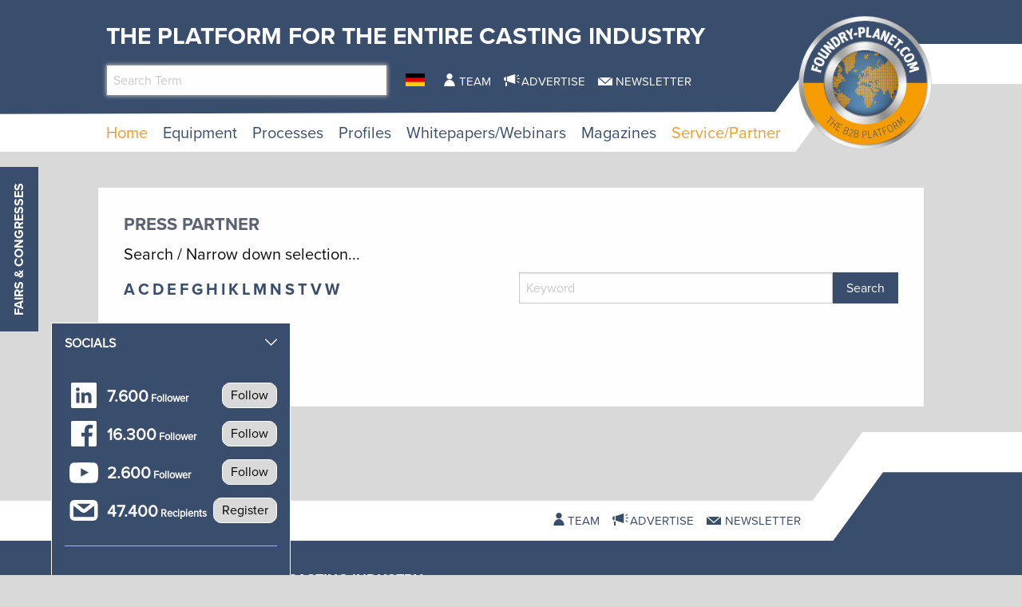

--- FILE ---
content_type: text/html; charset=utf-8
request_url: https://www.foundry-planet.com/service/partner/press-partner/?tx_d3suppliers_suppliers%5Baction%5D=filter&tx_d3suppliers_suppliers%5Bc%5D=183&tx_d3suppliers_suppliers%5Bcontroller%5D=Supplier&cHash=ccf9869855ee3bd33233499ef9dab49b
body_size: 16051
content:
<!DOCTYPE html>
<html lang="en-US">
<head>
    <meta charset="utf-8">

<!-- 
	This website is powered by TYPO3 - inspiring people to share!
	TYPO3 is a free open source Content Management Framework initially created by Kasper Skaarhoj and licensed under GNU/GPL.
	TYPO3 is copyright 1998-2026 of Kasper Skaarhoj. Extensions are copyright of their respective owners.
	Information and contribution at https://typo3.org/
-->

<link rel="icon" href="/favicon.ico" type="image/vnd.microsoft.icon">

<meta name="generator" content="TYPO3 CMS">


<link rel="stylesheet" href="/typo3temp/assets/css/7015c8c4ac5ff815b57530b221005fc6.css?1760422976" media="all">
<link rel="stylesheet" href="/_assets/a73f75663fadc3015ba7c601f2dcafa9/css/socialposts.css?1767792626" media="all">
<link rel="stylesheet" href="/_assets/a73f75663fadc3015ba7c601f2dcafa9/css/image-uploader.min.css?1767792626" media="all">
<link rel="stylesheet" href="/_assets/afbb1e368a17cf008124ff0aee5ac9f5/css/slideup-min.css?1760428249" media="all">
<link rel="stylesheet" href="/_assets/e799cca3073eabb617dfebf5f7cabc53/StyleSheets/Frontend/suggest.css?1765381146" media="all">
<link rel="stylesheet" href="/_assets/f5bed7a76061c9f1270292ffa4dcd8b8/css/app.css?1764683118" media="all">
<link rel="stylesheet" href="/_assets/f5bed7a76061c9f1270292ffa4dcd8b8/node_modules/magnific-popup/dist/magnific-popup.css?1644846828" media="all">
<link rel="stylesheet" href="/_assets/f5bed7a76061c9f1270292ffa4dcd8b8/css/custom.css?1743759743" media="all">
<link rel="stylesheet" href="/_assets/60c8e82532273a5b03a417d7de243df2/css/d3newsclick.css?1763115482" media="all">







<title> Press Partner - foundry-planet.com B2B Portal</title>        <meta name="viewport" content="width=device-width, minimum-scale=0.5, maximum-scale=1.0, user-scalable=no" />
	 	<meta name="apple-mobile-web-app-capable" content="yes" />

        <script data-cmp-ab="1">
            window.cmp_block_inline = false;
            window.cmp_block_ignoredomains = ["cdn.adspirit.de","kanatmedia.adspirit.de"];
        </script>
        <script type="text/javascript" data-cmp-ab="1" src="https://cdn.consentmanager.net/delivery/autoblocking/afab6bb6a570.js" data-cmp-host="c.delivery.consentmanager.net" data-cmp-cdn="cdn.consentmanager.net" data-cmp-codesrc="1"></script>
    

            <a id="c9351"></a>
            
            
            
                



            
            
            

    <!-- Google Tag Manager -->
<script>(function(w,d,s,l,i){w[l]=w[l]||[];w[l].push({'gtm.start':
new Date().getTime(),event:'gtm.js'});var f=d.getElementsByTagName(s)[0],
j=d.createElement(s),dl=l!='dataLayer'?'&l='+l:'';j.async=true;j.src=
'https://www.googletagmanager.com/gtm.js?id='+i+dl;f.parentNode.insertBefore(j,f);
})(window,document,'script','dataLayer','GTM-TK9F5ZG');</script>
<!-- End Google Tag Manager -->


            
                



            
            
                



            
            

        


    

            <a id="c8662"></a>
            
            
            
                



            
            
            

    <script type="text/javascript">(function(d,s){var l=d.createElement(s),e=d.getElementsByTagName(s)[0];
l.async=true;l.type='text/javascript';
l.src='https://c.leadlab.click/0ced7eb54a3b43ff.js';
e.parentNode.insertBefore(l,e);})(document,'script');</script>



            
                



            
            
                



            
            

        


    

            <a id="c8607"></a>
            
            
            
                



            
            
            

    <script type="text/javascript" src="https://secure.head3high.com/js/208716.js"></script>
<noscript><img src="https://secure.head3high.com/208716.png" alt="" style="display:none;" /></noscript>



            
                



            
            
                



            
            

        


    

            <a id="c8604"></a>
            
            
            
                



            
            
            

    <script data-cmp-ab="1">
  window.cmp_block_ignoredomains = ["cdn.adspirit.de","kanatmedia.adspirit.de"]; // list of domains that should not be blocked
</script>


            
                



            
            
                



            
            

        


    

            <a id="c8599"></a>
            
            
            
                



            
            
            

    <script type="text/javascript">
(function(i,s,o,g,r,a,m){i['GoogleAnalyticsObject']=r;i[r]=i[r]||function(){
            (i[r].q=i[r].q||[]).push(arguments)},i[r].l=1*new Date();a=s.createElement(o),
            m=s.getElementsByTagName(o)[0];a.async=1;a.src=g;m.parentNode.insertBefore(a,m)
        })(window,document,'script','//www.google-analytics.com/analytics.js','ga');

ga('create', 'UA-1719683-1', 'auto');
ga('set', 'dimension1', 'ANTISPAM');
ga('set', 'anonymizeIp', true);
ga('send', 'pageview');
</script>


            
                



            
            
                



            
            

        


    

            <a id="c9640"></a>
            
            
            
                



            
            
            

    <script async id="ebx" src="//applets.ebxcdn.com/ebx.js"></script>


            
                



            
            
                



            
            

        


<link rel="canonical" href="https://www.foundry-planet.com/service/partner/press-partner/">

<link rel="alternate" hreflang="en-US" href="https://www.foundry-planet.com/service/partner/press-partner/">
<link rel="alternate" hreflang="de-DE" href="https://www.foundry-planet.com/de/service/partner/presse-partner-medienpartner/">
<link rel="alternate" hreflang="x-default" href="https://www.foundry-planet.com/service/partner/press-partner/">
</head>
<body>
<div class="off-canvas-wrapper">
    <div class="off-canvas-content" data-off-canvas-content>
        <header class="mobileheader hide-for-large">
    <ul class="simple menu align-center">
        <li>
            <a href="/search/" class="search">Search</a>
        </li>
        <li>
            <a href="/fairs-and-congresses/" class="events">Fairs &amp; Congresses</a>
        </li>
        <li>
            <a href="/newsletter-registration/" class="newsletter">Newsletter</a>
        </li>
    </ul>
</header>
<header class="page-header page513">
    <div class="fixed-header">
        <div class="grid-container shape">
            <div class="grid-x">
                <div class="cell small-7 medium-10">
                    <div class="slogan">
                        <span>The platform for the Entire Casting Industry</span>
                    </div>
                    <div class="grid-x">
                        <div class="cell large-5 show-for-large">
                            <div class="header-search-suggest">
                                <div class="grid-container full">
                                    <div class="grid-x">
                                        <div class="cell">
                                            <div class="closeform">×</div>
                                            <form method="get" id="tx-solr-search-form-pi-results-top" action="/search/" data-suggest="/search?type=7384" data-suggest-header="Top Treffer" accept-charset="utf-8">
                                                <input type="hidden" name="L" value="0" />
                                                <input type="hidden" name="id" value="414" />

                                                <input type="text" name="tx_solr[q]" value="" class="tx-solr-q js-solr-q tx-solr-suggest tx-solr-suggest-focus form-control" placeholder="Search Term" autocomplete="off">
                                            </form>
                                        </div>
                                    </div>
                                </div>
                            </div>
                        </div>
                        <div class="cell medium-1">
                            


    <nav class="langnav">
        <ul id="language_menu" class="menu-language menu align-center">
            
                
    

            
                
    
        <li class="">
            
                <a href="/de/service/partner/presse-partner-medienpartner/" class="de-DE" hreflang="de-DE" title="Deutsch">
                    <span>DE</span>
                </a>
            
        </li>
    

            
        </ul>
    </nav>





                        </div>
                        <div class="cell medium-8 large-6 show-for-medium">
                            


    <nav class="meta">
        <ul class="menu ">
            
                <li class="menu-item-1433 ">
                    

<a href="/team/" title="Team"><span>Team</span></a>


                </li>
            
                <li class="menu-item-1434 ">
                    

<a href="/advertise/" title="Advertise"><span>Advertise</span></a>


                </li>
            
                <li class="menu-item-1435 ">
                    

<a href="/newsletter-registration/" title="Newsletter"><span>Newsletter</span></a>


                </li>
            
        </ul>
    </nav>



                        </div>
                    </div>
                </div>
                <div class="cell small-5 medium-2">
                    <div class="logowrapper">
                        <a class="logo" href="/">
                            <img alt="foundry-planet.com Logo" src="/_assets/f5bed7a76061c9f1270292ffa4dcd8b8/img/Foundry_Planet_Logo_2023.png" width="444" height="443" />
                        </a>
                    </div>
                </div>
                <div class="cell shrink hide-for-large">
                    <div class="hamburger" data-toggle="offCanvas">
                        <span>Navigation</span>
                    </div>
                    <div class="mobile-home">
                        <a class="mobile-home-link" href="/">
                            <span>Home</span>
                        </a>
                    </div>
                </div>
            </div>
        </div>
        


    <div class="grid-container hide-for-small-only hide-for-medium-only">
        <div class="grid-x">
            <div class="cell large-12">
                <nav class="main">
                    <ul class="menu menu-header">
                        
                            
                            
                            
                                
                            
                            
                            <li class="menu-item menu-item-418 active " data-activate="418">
                                

<a href="/" title="Home"><span>Home</span></a>


                            </li>
                        
                            
                            
                            
                            
                                
                            
                            <li class="menu-item menu-item-419  has-children" data-activate="419">
                                

<a href="/equipment/equipment/" title="Equipment"><span>Equipment</span></a>


                            </li>
                        
                            
                            
                            
                            
                                
                            
                            <li class="menu-item menu-item-461  has-children" data-activate="461">
                                

<a href="/processes/processes/" title="Processes"><span>Processes</span></a>


                            </li>
                        
                            
                            
                            
                            
                                
                            
                            <li class="menu-item menu-item-404  has-children" data-activate="404">
                                

<a href="/profiles/suppliers/" title="Profiles"><span>Profiles</span></a>


                            </li>
                        
                            
                            
                            
                            
                                
                            
                            <li class="menu-item menu-item-683  has-children" data-activate="683">
                                

<a href="/whitepapers/webinars/whitepapers/" title="Whitepapers/Webinars"><span>Whitepapers/Webinars</span></a>


                            </li>
                        
                            
                            
                            
                            
                                
                            
                            <li class="menu-item menu-item-619  has-children" data-activate="619">
                                

<a href="/magazines/" title="Magazines"><span>Magazines</span></a>


                            </li>
                        
                            
                            
                            
                                
                            
                            
                                
                            
                            <li class="menu-item menu-item-407 active has-children" data-activate="407">
                                

<a href="/service/partner/associations/" title="Service/Partner"><span>Service/Partner</span></a>


                            </li>
                        
                        <li class="contact-icons">
                        </li>
                        <li class="more-icons">
                            <a href="#top" class="search-icon"><span>Suche</span></a>
                        </li>
                    </ul>
                </nav>
            </div>
        </div>
    </div>
    <nav class="megasub">
        
            
        
            
                
    
    
        
        
        
    
    
    
    
    
    
    
    
    
    
    

    
        <div class="submenu submenu419">
            <div class="grid-container">
                <div class="grid-x grid-margin-x">
                    <div class="cell medium-7">
                        <ul class="vertical menu">
                            
                                
                                

                                
                                    
                                
                                
                                
                                <li class="sub-menu-item sub-menu-item-450 " data-url="/equipment/equipment/megamenue-news/?tx_news_pi1%5BoverwriteDemand%5D%5Bcategories%5D=113&amp;type=194194194&amp;cHash=841c37abff405c2997b8e3c17f82d930" data-uid="450">
                                    

<a href="/3d-printing-additive-manufacturing-prototyping/" title="3D Printing, Additive Manufacturing, Prototyping"><span>3D Printing, Additive Manufacturing, Prototyping</span></a>


                                    
                                </li>
                            
                                
                                

                                
                                    
                                
                                
                                
                                <li class="sub-menu-item sub-menu-item-423 " data-url="/equipment/equipment/megamenue-news/?tx_news_pi1%5BoverwriteDemand%5D%5Bcategories%5D=102&amp;type=194194194&amp;cHash=2dd01ead15717d79887e1a2357aef260" data-uid="423">
                                    

<a href="/equipment/equipment/automation/" title="Automation"><span>Automation</span></a>


                                    
                                </li>
                            
                                
                                

                                
                                    
                                
                                
                                
                                <li class="sub-menu-item sub-menu-item-424 " data-url="/equipment/equipment/megamenue-news/?tx_news_pi1%5BoverwriteDemand%5D%5Bcategories%5D=103&amp;type=194194194&amp;cHash=cad401fe27eb80eac5a9a12441cce971" data-uid="424">
                                    

<a href="/equipment/equipment/chemicals/" title="Chemicals"><span>Chemicals</span></a>


                                    
                                </li>
                            
                                
                                

                                
                                    
                                
                                
                                
                                <li class="sub-menu-item sub-menu-item-425 " data-url="/equipment/equipment/megamenue-news/?tx_news_pi1%5BoverwriteDemand%5D%5Bcategories%5D=105&amp;type=194194194&amp;cHash=3033d0db8e62724054d3491c06de0a6a" data-uid="425">
                                    

<a href="/equipment/equipment/coremaking/" title="Coremaking"><span>Coremaking</span></a>


                                    
                                </li>
                            
                                
                                

                                
                                    
                                
                                
                                
                                <li class="sub-menu-item sub-menu-item-426 " data-url="/equipment/equipment/megamenue-news/?tx_news_pi1%5BoverwriteDemand%5D%5Bcategories%5D=106&amp;type=194194194&amp;cHash=26fdf284f85c240737955221d1ab8b22" data-uid="426">
                                    

<a href="/equipment/equipment/deburring-decoring-post-processing/" title="Deburring, Decoring, Post-Processing"><span>Deburring, Decoring, Post-Processing</span></a>


                                    
                                </li>
                            
                                
                                

                                
                                    
                                
                                
                                
                                <li class="sub-menu-item sub-menu-item-427 " data-url="/equipment/equipment/megamenue-news/?tx_news_pi1%5BoverwriteDemand%5D%5Bcategories%5D=107&amp;type=194194194&amp;cHash=a52069ebed3e9d0d65bf88d94f2c6a77" data-uid="427">
                                    

<a href="/equipment/equipment/enviroment-energy-safety/" title="Enviroment, Energy &amp; Safety"><span>Enviroment, Energy & Safety</span></a>


                                    
                                </li>
                            
                                
                                

                                
                                    
                                
                                
                                
                                <li class="sub-menu-item sub-menu-item-428 " data-url="/equipment/equipment/megamenue-news/?tx_news_pi1%5BoverwriteDemand%5D%5Bcategories%5D=108&amp;type=194194194&amp;cHash=fb6fc4bbe0c13aa65a222dae053e1f57" data-uid="428">
                                    

<a href="/equipment/equipment/heat-treatment/" title="Heat Treatment"><span>Heat Treatment</span></a>


                                    
                                </li>
                            
                                
                                

                                
                                    
                                
                                
                                
                                <li class="sub-menu-item sub-menu-item-429 " data-url="/equipment/equipment/megamenue-news/?tx_news_pi1%5BoverwriteDemand%5D%5Bcategories%5D=109&amp;type=194194194&amp;cHash=d53d67d9156588c9259d90b9962cd3ec" data-uid="429">
                                    

<a href="/equipment/equipment/it-solutions/" title="IT-Solutions"><span>IT-Solutions</span></a>


                                    
                                </li>
                            
                                
                                

                                
                                    
                                
                                
                                
                                <li class="sub-menu-item sub-menu-item-430 " data-url="/equipment/equipment/megamenue-news/?tx_news_pi1%5BoverwriteDemand%5D%5Bcategories%5D=110&amp;type=194194194&amp;cHash=8d822250bb4dbb7d2a363460cb6d9d33" data-uid="430">
                                    

<a href="/equipment/equipment/melting-shop/" title="Melting Shop"><span>Melting Shop</span></a>


                                    
                                </li>
                            
                                
                                

                                
                                    
                                
                                
                                
                                <li class="sub-menu-item sub-menu-item-448 " data-url="/equipment/equipment/megamenue-news/?tx_news_pi1%5BoverwriteDemand%5D%5Bcategories%5D=111&amp;type=194194194&amp;cHash=7ff95710f899ab1b3b716b51d9b4785e" data-uid="448">
                                    

<a href="/equipment/equipment/metals-alloys/" title="Metals &amp; Alloys"><span>Metals & Alloys</span></a>


                                    
                                </li>
                            
                                
                                

                                
                                    
                                
                                
                                
                                <li class="sub-menu-item sub-menu-item-449 " data-url="/equipment/equipment/megamenue-news/?tx_news_pi1%5BoverwriteDemand%5D%5Bcategories%5D=112&amp;type=194194194&amp;cHash=55c790db765a2140613d63b7b8e8e99d" data-uid="449">
                                    

<a href="/equipment/equipment/moulding/" title="Moulding"><span>Moulding</span></a>


                                    
                                </li>
                            
                                
                                

                                
                                    
                                
                                
                                
                                <li class="sub-menu-item sub-menu-item-451 " data-url="/equipment/equipment/megamenue-news/?tx_news_pi1%5BoverwriteDemand%5D%5Bcategories%5D=114&amp;type=194194194&amp;cHash=202cbc0a539ed1a6fae08a84d1fcaf59" data-uid="451">
                                    

<a href="/equipment/equipment/equipment-plant-technology/" title="Equipment, Plant Technology"><span>Equipment, Plant Technology</span></a>


                                    
                                </li>
                            
                                
                                

                                
                                    
                                
                                
                                
                                <li class="sub-menu-item sub-menu-item-452 " data-url="/equipment/equipment/megamenue-news/?tx_news_pi1%5BoverwriteDemand%5D%5Bcategories%5D=115&amp;type=194194194&amp;cHash=f52e652c480e095db6fe37c047b0a5db" data-uid="452">
                                    

<a href="/equipment/equipment/pouring-gating-feeding/" title="Pouring, Gating, Feeding"><span>Pouring, Gating, Feeding</span></a>


                                    
                                </li>
                            
                                
                                

                                
                                    
                                
                                
                                
                                <li class="sub-menu-item sub-menu-item-453 " data-url="/equipment/equipment/megamenue-news/?tx_news_pi1%5BoverwriteDemand%5D%5Bcategories%5D=116&amp;type=194194194&amp;cHash=5a4244d71fca44e38605bcec89b01de7" data-uid="453">
                                    

<a href="/equipment/equipment/pressure-diecasting-mouldmaking-tooling-and-gravity-die-casting/" title="Pressure DieCasting, Mouldmaking, Tooling and Gravity Die Casting"><span>Pressure DieCasting, Mouldmaking, Tooling and Gravity Die Casting</span></a>


                                    
                                </li>
                            
                                
                                

                                
                                    
                                
                                
                                
                                <li class="sub-menu-item sub-menu-item-455 " data-url="/equipment/equipment/megamenue-news/?tx_news_pi1%5BoverwriteDemand%5D%5Bcategories%5D=117&amp;type=194194194&amp;cHash=a1ac5be67b225117ee263d22392325ef" data-uid="455">
                                    

<a href="/equipment/equipment/process-control-technology/" title="Process Control Technology"><span>Process Control Technology</span></a>


                                    
                                </li>
                            
                                
                                

                                
                                    
                                
                                
                                
                                <li class="sub-menu-item sub-menu-item-456 " data-url="/equipment/equipment/megamenue-news/?tx_news_pi1%5BoverwriteDemand%5D%5Bcategories%5D=118&amp;type=194194194&amp;cHash=507b68ad689cf59aea6aa47c17ad7cf3" data-uid="456">
                                    

<a href="/equipment/equipment/refractories/" title="Refractories"><span>Refractories</span></a>


                                    
                                </li>
                            
                                
                                

                                
                                    
                                
                                
                                
                                <li class="sub-menu-item sub-menu-item-457 " data-url="/equipment/equipment/megamenue-news/?tx_news_pi1%5BoverwriteDemand%5D%5Bcategories%5D=119&amp;type=194194194&amp;cHash=9677132feff602075dc09d23196a002b" data-uid="457">
                                    

<a href="/equipment/equipment/sand-binders/" title="Sand &amp; Binders"><span>Sand & Binders</span></a>


                                    
                                </li>
                            
                                
                                

                                
                                    
                                
                                
                                
                                <li class="sub-menu-item sub-menu-item-458 " data-url="/equipment/equipment/megamenue-news/?tx_news_pi1%5BoverwriteDemand%5D%5Bcategories%5D=120&amp;type=194194194&amp;cHash=384ccf14cf2ff35a6b84695284f111ae" data-uid="458">
                                    

<a href="/equipment/equipment/service-provider/" title="Service Provider"><span>Service Provider</span></a>


                                    
                                </li>
                            
                                
                                

                                
                                    
                                
                                
                                
                                <li class="sub-menu-item sub-menu-item-459 " data-url="/equipment/equipment/megamenue-news/?tx_news_pi1%5BoverwriteDemand%5D%5Bcategories%5D=121&amp;type=194194194&amp;cHash=3b9723585f52cfb8c0fb8373b195e157" data-uid="459">
                                    

<a href="/equipment/equipment/simulation/" title="Simulation"><span>Simulation</span></a>


                                    
                                </li>
                            
                                
                                

                                
                                    
                                
                                
                                
                                <li class="sub-menu-item sub-menu-item-460 " data-url="/equipment/equipment/megamenue-news/?tx_news_pi1%5BoverwriteDemand%5D%5Bcategories%5D=122&amp;type=194194194&amp;cHash=a4a2384b89f1e2122d47e6dcf874257d" data-uid="460">
                                    

<a href="/equipment/equipment/testing-measuring-quality-control/" title="Testing, Measuring &amp; Quality Control"><span>Testing, Measuring & Quality Control</span></a>


                                    
                                </li>
                            
                        </ul>
                        <div class="grid-container">
                            <div class="grid-x">
                                <div class="cell medium-6">
                                    <div class="overview">
                                        <a href="/equipment/equipment/" title="Equipment"><span>more news</span></a>
                                    </div>
                                </div>
                                <div class="cell medium-6">
                                    <div class="navicon"></div>
                                </div>
                            </div>
                        </div>
                        
                    </div>
                    <div class="cell auto">
                        <div class="newsholder loader" data-url="/equipment/equipment/megamenue-news?type=194194194">
                        </div>
                    </div>
                </div>
            </div>
        </div>
    
    

            
        
            
                
    
    
    
    
        
        
        
    
    
    
    
    
    
    
    
    

    
        <div class="submenu submenu461">
            <div class="grid-container">
                <div class="grid-x grid-margin-x">
                    <div class="cell medium-7">
                        <ul class="vertical menu">
                            
                                
                                

                                
                                    
                                
                                
                                
                                <li class="sub-menu-item sub-menu-item-463 " data-url="/equipment/equipment/megamenue-news-1/?tx_news_pi1%5BoverwriteDemand%5D%5Bcategories%5D=62&amp;type=194194194&amp;cHash=e40a977b05c72ce27c2bcbed4ab7245c" data-uid="463">
                                    

<a href="/processes/processes/composite-casting/" title="Composite casting"><span>Composite casting</span></a>


                                    
                                </li>
                            
                                
                                

                                
                                    
                                
                                
                                
                                <li class="sub-menu-item sub-menu-item-464 " data-url="/equipment/equipment/megamenue-news-1/?tx_news_pi1%5BoverwriteDemand%5D%5Bcategories%5D=61&amp;type=194194194&amp;cHash=e204bd2093dbb918ebccc22bf481d462" data-uid="464">
                                    

<a href="/processes/processes/centrifugal-casting/" title="Centrifugal casting"><span>Centrifugal casting</span></a>


                                    
                                </li>
                            
                                
                                

                                
                                    
                                
                                
                                
                                <li class="sub-menu-item sub-menu-item-466 " data-url="/equipment/equipment/megamenue-news-1/?tx_news_pi1%5BoverwriteDemand%5D%5Bcategories%5D=63&amp;type=194194194&amp;cHash=3c615e89c9396b5730dba150d82f2377" data-uid="466">
                                    

<a href="/processes/processes/continuous-casting/" title="Continuous casting"><span>Continuous casting</span></a>


                                    
                                </li>
                            
                                
                                

                                
                                    
                                
                                
                                
                                <li class="sub-menu-item sub-menu-item-467 " data-url="/equipment/equipment/megamenue-news-1/?tx_news_pi1%5BoverwriteDemand%5D%5Bcategories%5D=64&amp;type=194194194&amp;cHash=11fa6bdfc8cd82466a88bb35445a3d60" data-uid="467">
                                    

<a href="/processes/processes/full-mould-casting/" title="Full-mould casting"><span>Full-mould casting</span></a>


                                    
                                </li>
                            
                                
                                

                                
                                    
                                
                                
                                
                                <li class="sub-menu-item sub-menu-item-468 " data-url="/equipment/equipment/megamenue-news-1/?tx_news_pi1%5BoverwriteDemand%5D%5Bcategories%5D=65&amp;type=194194194&amp;cHash=f46fe3d54061603e942233a921824102" data-uid="468">
                                    

<a href="/processes/processes/gravity-diecasting/" title="Gravity diecasting"><span>Gravity diecasting</span></a>


                                    
                                </li>
                            
                                
                                

                                
                                    
                                
                                
                                
                                <li class="sub-menu-item sub-menu-item-469 " data-url="/equipment/equipment/megamenue-news-1/?tx_news_pi1%5BoverwriteDemand%5D%5Bcategories%5D=66&amp;type=194194194&amp;cHash=3aa0d0670b28df610566a00cbe0535d6" data-uid="469">
                                    

<a href="/processes/processes/hand-mould-casting/" title="Hand-mould casting"><span>Hand-mould casting</span></a>


                                    
                                </li>
                            
                                
                                

                                
                                    
                                
                                
                                
                                <li class="sub-menu-item sub-menu-item-470 " data-url="/equipment/equipment/megamenue-news-1/?tx_news_pi1%5BoverwriteDemand%5D%5Bcategories%5D=67&amp;type=194194194&amp;cHash=fa439631783720e65093305315a8a28d" data-uid="470">
                                    

<a href="/processes/processes/investment-casting/" title="Investment casting"><span>Investment casting</span></a>


                                    
                                </li>
                            
                                
                                

                                
                                    
                                
                                
                                
                                <li class="sub-menu-item sub-menu-item-471 " data-url="/equipment/equipment/megamenue-news-1/?tx_news_pi1%5BoverwriteDemand%5D%5Bcategories%5D=124&amp;type=194194194&amp;cHash=3edeaed0f20ee5895be5a81dff37ecc6" data-uid="471">
                                    

<a href="/processes/processes/lost-foam/" title="Lost Foam"><span>Lost Foam</span></a>


                                    
                                </li>
                            
                                
                                

                                
                                    
                                
                                
                                
                                <li class="sub-menu-item sub-menu-item-472 " data-url="/equipment/equipment/megamenue-news-1/?tx_news_pi1%5BoverwriteDemand%5D%5Bcategories%5D=68&amp;type=194194194&amp;cHash=92d256c23e4cb7f83895fe55f39099c0" data-uid="472">
                                    

<a href="/processes/processes/low-pressure-diecasting/" title="Low-pressure diecasting"><span>Low-pressure diecasting</span></a>


                                    
                                </li>
                            
                                
                                

                                
                                    
                                
                                
                                
                                <li class="sub-menu-item sub-menu-item-473 " data-url="/equipment/equipment/megamenue-news-1/?tx_news_pi1%5BoverwriteDemand%5D%5Bcategories%5D=69&amp;type=194194194&amp;cHash=9b442285524c6eb42c1b212f7756925d" data-uid="473">
                                    

<a href="/processes/processes/machine-mould-casting/" title="Machine mould casting"><span>Machine mould casting</span></a>


                                    
                                </li>
                            
                                
                                

                                
                                    
                                
                                
                                
                                <li class="sub-menu-item sub-menu-item-474 " data-url="/equipment/equipment/megamenue-news-1/?tx_news_pi1%5BoverwriteDemand%5D%5Bcategories%5D=116&amp;type=194194194&amp;cHash=da6907c5159da93f0901af5da7eed368" data-uid="474">
                                    

<a href="/processes/processes/pressure-vacuum-die-casting/" title="Pressure &amp; Vacuum die casting"><span>Pressure & Vacuum die casting</span></a>


                                    
                                </li>
                            
                                
                                

                                
                                    
                                
                                
                                
                                <li class="sub-menu-item sub-menu-item-475 " data-url="/equipment/equipment/megamenue-news-1/?tx_news_pi1%5BoverwriteDemand%5D%5Bcategories%5D=70&amp;type=194194194&amp;cHash=bb7f1b44aa6c84d9417d53b42d164cc8" data-uid="475">
                                    

<a href="/processes/processes/shell-mould-casting/" title="Shell mould casting"><span>Shell mould casting</span></a>


                                    
                                </li>
                            
                        </ul>
                        <div class="grid-container">
                            <div class="grid-x">
                                <div class="cell medium-6">
                                    <div class="overview">
                                        <a href="/processes/processes/" title="Processes"><span>more news</span></a>
                                    </div>
                                </div>
                                <div class="cell medium-6">
                                    <div class="navicon"></div>
                                </div>
                            </div>
                        </div>
                        
                    </div>
                    <div class="cell auto">
                        <div class="newsholder loader" data-url="/equipment/equipment/megamenue-news-1?type=194194194">
                        </div>
                    </div>
                </div>
            </div>
        </div>
    
    

            
        
            
                
    
    
    
    
    
    
        
        
    
    
    
    
    
    
    

    
    
        <div class="submenu submenu404">
            <div class="grid-container">
                <div class="grid-x grid-margin-x">
                    <div class="cell medium-12">
                        <ul class="menu">
                            
                                
                                
                                
                                <li class="sub-menu-item sub-menu-item-435 ">
                                    

<a href="/profiles/suppliers/" title="Suppliers"><span>Suppliers</span></a>


                                </li>
                            
                                
                                
                                
                                <li class="sub-menu-item sub-menu-item-436 ">
                                    

<a href="/profiles/foundries/" title="Foundries"><span>Foundries</span></a>


                                </li>
                            
                                
                                
                                
                                <li class="sub-menu-item sub-menu-item-437 ">
                                    

<a href="/profiles/consultants/" title="Consultants"><span>Consultants</span></a>


                                </li>
                            
                        </ul>
                    </div>
                </div>
            </div>
        </div>
    

            
        
            
                
    
    
    
    
    
    
    
    
        
        
    
    
    
    
    

    
    
        <div class="submenu submenu683">
            <div class="grid-container">
                <div class="grid-x grid-margin-x">
                    <div class="cell medium-12">
                        <ul class="menu">
                            
                                
                                
                                
                                <li class="sub-menu-item sub-menu-item-664 ">
                                    

<a href="/whitepapers/webinars/whitepapers/" title="Whitepapers"><span>Whitepapers</span></a>


                                </li>
                            
                                
                                
                                
                                <li class="sub-menu-item sub-menu-item-684 ">
                                    

<a href="/whitepapers/webinars/webinars/" title="Webinars"><span>Webinars</span></a>


                                </li>
                            
                        </ul>
                    </div>
                </div>
            </div>
        </div>
    

            
        
            
                
    
    
    
    
    
    
    
    
    
    
        
        
    
    
    

    
    
        <div class="submenu submenu619">
            <div class="grid-container">
                <div class="grid-x grid-margin-x">
                    <div class="cell medium-12">
                        <ul class="menu">
                            
                                
                                
                                
                                <li class="sub-menu-item sub-menu-item-1444 ">
                                    

<a href="/magazines/" title="Current Magazines"><span>Current Magazines</span></a>


                                </li>
                            
                                
                                
                                
                                <li class="sub-menu-item sub-menu-item-678 ">
                                    

<a href="/home/globalcastingmagazine/" title="Global Casting Magazine"><span>Global Casting Magazine</span></a>


                                </li>
                            
                                
                                
                                
                                <li class="sub-menu-item sub-menu-item-1440 ">
                                    

<a href="/magazines/archive/" title="Archive 2013-2018"><span>Archive 2013-2018</span></a>


                                </li>
                            
                        </ul>
                    </div>
                </div>
            </div>
        </div>
    

            
        
            
                
    
    
    
    
    
    
    
    
    
    
    
    
        
        
    

    
    
        <div class="submenu submenu407">
            <div class="grid-container">
                <div class="grid-x grid-margin-x">
                    <div class="cell medium-12">
                        <ul class="menu">
                            
                                
                                
                                
                                <li class="sub-menu-item sub-menu-item-511 ">
                                    

<a href="/service/partner/associations/" title="Associations"><span>Associations</span></a>


                                </li>
                            
                                
                                
                                
                                <li class="sub-menu-item sub-menu-item-514 ">
                                    

<a href="/service/partner/institutes/" title="Institutes"><span>Institutes</span></a>


                                </li>
                            
                                
                                
                                
                                <li class="sub-menu-item sub-menu-item-512 ">
                                    

<a href="/service/partner/universities/" title="Universities"><span>Universities</span></a>


                                </li>
                            
                                
                                
                                
                                <li class="sub-menu-item sub-menu-item-447 ">
                                    

<a href="/dictionary/" title="Dictionary"><span>Dictionary</span></a>


                                </li>
                            
                                
                                
                                
                                <li class="sub-menu-item sub-menu-item-530 ">
                                    

<a href="/service/partner/campus/" title="Campus"><span>Campus</span></a>


                                </li>
                            
                                
                                
                                
                                    
                                
                                <li class="sub-menu-item sub-menu-item-513 active">
                                    

<a href="/service/partner/press-partner/" title="Press Partner"><span>Press Partner</span></a>


                                </li>
                            
                                
                                
                                
                                <li class="sub-menu-item sub-menu-item-546 ">
                                    

<a href="/media/" title="Media"><span>Media</span></a>


                                </li>
                            
                        </ul>
                    </div>
                </div>
            </div>
        </div>
    

            
        
    </nav>





    </div>
</header>

        <div class="content page513  ">
            
            <!--TYPO3SEARCH_begin-->
            
    

            <div id="c3676" class="frame frame-custom-103 frame-type-list frame-layout-0">
                
                
                    



                
                
                    

    
        <header>
            



            

    
            
                

    
            <h2 class="">
                Press Partner
                
    

            </h2>
        




            
        




            



        </header>
    



                
                

    
        <div class="tx-d3suppliers">
	
    <div class="d3suppliers list" style="height:auto;">
        

        <div class="row">
    <div class="large-24 columns">
        <h3>Search / Narrow down selection...</h3>
    </div>
</div>
<div class="grid-container full">
    <div class="grid-x grid-margin-x">
        <div class="cell medium-6">
            <div class="selectors">
    
        <span class="">
            <a href="/service/partner/press-partner/?tx_d3suppliers_suppliers%5Baction%5D=filter&amp;tx_d3suppliers_suppliers%5Bcontroller%5D=Supplier&amp;tx_d3suppliers_suppliers%5Bsl%5D=a&amp;cHash=08b5ec9e7cc984ebc2dab4d4693f5609">a</a>
        </span>
    
        <span class="">
            <a href="/service/partner/press-partner/?tx_d3suppliers_suppliers%5Baction%5D=filter&amp;tx_d3suppliers_suppliers%5Bcontroller%5D=Supplier&amp;tx_d3suppliers_suppliers%5Bsl%5D=c&amp;cHash=4ea1e7bc40bfe36c125df39abf607c94">c</a>
        </span>
    
        <span class="">
            <a href="/service/partner/press-partner/?tx_d3suppliers_suppliers%5Baction%5D=filter&amp;tx_d3suppliers_suppliers%5Bcontroller%5D=Supplier&amp;tx_d3suppliers_suppliers%5Bsl%5D=d&amp;cHash=c821056dfa15ddb48bfe159e388aee4a">d</a>
        </span>
    
        <span class="">
            <a href="/service/partner/press-partner/?tx_d3suppliers_suppliers%5Baction%5D=filter&amp;tx_d3suppliers_suppliers%5Bcontroller%5D=Supplier&amp;tx_d3suppliers_suppliers%5Bsl%5D=e&amp;cHash=38c071d1586396f5eb53d5a9e3a3e7f7">e</a>
        </span>
    
        <span class="">
            <a href="/service/partner/press-partner/?tx_d3suppliers_suppliers%5Baction%5D=filter&amp;tx_d3suppliers_suppliers%5Bcontroller%5D=Supplier&amp;tx_d3suppliers_suppliers%5Bsl%5D=f&amp;cHash=b38aeaaf600552187bb65131680297f7">f</a>
        </span>
    
        <span class="">
            <a href="/service/partner/press-partner/?tx_d3suppliers_suppliers%5Baction%5D=filter&amp;tx_d3suppliers_suppliers%5Bcontroller%5D=Supplier&amp;tx_d3suppliers_suppliers%5Bsl%5D=g&amp;cHash=64649788b77aeca5c634941f0ba9e17e">g</a>
        </span>
    
        <span class="">
            <a href="/service/partner/press-partner/?tx_d3suppliers_suppliers%5Baction%5D=filter&amp;tx_d3suppliers_suppliers%5Bcontroller%5D=Supplier&amp;tx_d3suppliers_suppliers%5Bsl%5D=h&amp;cHash=ed17d39f32ae47d70fc604f20bf90a54">h</a>
        </span>
    
        <span class="">
            <a href="/service/partner/press-partner/?tx_d3suppliers_suppliers%5Baction%5D=filter&amp;tx_d3suppliers_suppliers%5Bcontroller%5D=Supplier&amp;tx_d3suppliers_suppliers%5Bsl%5D=i&amp;cHash=3e1b743e8b36d9b764cac329fb5266a2">i</a>
        </span>
    
        <span class="">
            <a href="/service/partner/press-partner/?tx_d3suppliers_suppliers%5Baction%5D=filter&amp;tx_d3suppliers_suppliers%5Bcontroller%5D=Supplier&amp;tx_d3suppliers_suppliers%5Bsl%5D=k&amp;cHash=674dccdae4d11c4535c8e8631a8c3216">k</a>
        </span>
    
        <span class="">
            <a href="/service/partner/press-partner/?tx_d3suppliers_suppliers%5Baction%5D=filter&amp;tx_d3suppliers_suppliers%5Bcontroller%5D=Supplier&amp;tx_d3suppliers_suppliers%5Bsl%5D=l&amp;cHash=68432c4c7e9136aaea8ce30ea79cb72f">l</a>
        </span>
    
        <span class="">
            <a href="/service/partner/press-partner/?tx_d3suppliers_suppliers%5Baction%5D=filter&amp;tx_d3suppliers_suppliers%5Bcontroller%5D=Supplier&amp;tx_d3suppliers_suppliers%5Bsl%5D=m&amp;cHash=512ec59f5d2702fdfcf521aa26972b19">m</a>
        </span>
    
        <span class="">
            <a href="/service/partner/press-partner/?tx_d3suppliers_suppliers%5Baction%5D=filter&amp;tx_d3suppliers_suppliers%5Bcontroller%5D=Supplier&amp;tx_d3suppliers_suppliers%5Bsl%5D=n&amp;cHash=d18af97732b06e5d659e61a0b6d2b445">n</a>
        </span>
    
        <span class="">
            <a href="/service/partner/press-partner/?tx_d3suppliers_suppliers%5Baction%5D=filter&amp;tx_d3suppliers_suppliers%5Bcontroller%5D=Supplier&amp;tx_d3suppliers_suppliers%5Bsl%5D=s&amp;cHash=bfc55e7cc0c8019cd0e6a143265e5914">s</a>
        </span>
    
        <span class="">
            <a href="/service/partner/press-partner/?tx_d3suppliers_suppliers%5Baction%5D=filter&amp;tx_d3suppliers_suppliers%5Bcontroller%5D=Supplier&amp;tx_d3suppliers_suppliers%5Bsl%5D=t&amp;cHash=e4b88cc63328bcb92f5861617b21a9d7">t</a>
        </span>
    
        <span class="">
            <a href="/service/partner/press-partner/?tx_d3suppliers_suppliers%5Baction%5D=filter&amp;tx_d3suppliers_suppliers%5Bcontroller%5D=Supplier&amp;tx_d3suppliers_suppliers%5Bsl%5D=v&amp;cHash=82d9b7b7470df8e87a38e0ef0253ed3d">v</a>
        </span>
    
        <span class="">
            <a href="/service/partner/press-partner/?tx_d3suppliers_suppliers%5Baction%5D=filter&amp;tx_d3suppliers_suppliers%5Bcontroller%5D=Supplier&amp;tx_d3suppliers_suppliers%5Bsl%5D=w&amp;cHash=2d5bdf95d7a85b4cf5503ecfdc0f1435">w</a>
        </span>
    
</div>

        </div>
        <div class="cell small-6">
            <div class="search">
    <form action="/service/partner/press-partner/?tx_d3suppliers_suppliers%5Baction%5D=search&amp;tx_d3suppliers_suppliers%5Bcontroller%5D=Supplier&amp;cHash=e03b79792858b651c33cf0452d6c2512" method="post" name="suppliersearch">
<div>
<input type="hidden" name="tx_d3suppliers_suppliers[__referrer][@extension]" value="D3suppliers" >
<input type="hidden" name="tx_d3suppliers_suppliers[__referrer][@controller]" value="Supplier" >
<input type="hidden" name="tx_d3suppliers_suppliers[__referrer][@action]" value="filter" >
<input type="hidden" name="tx_d3suppliers_suppliers[__referrer][arguments]" value="YTozOntzOjY6ImFjdGlvbiI7czo2OiJmaWx0ZXIiO3M6MToiYyI7czozOiIxODMiO3M6MTA6ImNvbnRyb2xsZXIiO3M6ODoiU3VwcGxpZXIiO30=a7fae405e9fc10711218a437523b2980f1e6a46d" >
<input type="hidden" name="tx_d3suppliers_suppliers[__referrer][@request]" value="{&quot;@extension&quot;:&quot;D3suppliers&quot;,&quot;@controller&quot;:&quot;Supplier&quot;,&quot;@action&quot;:&quot;filter&quot;}03fdc38773bcef8446b4e09adde99489a35b0a55" >
<input type="hidden" name="tx_d3suppliers_suppliers[__trustedProperties]" value="{&quot;suppliersearch&quot;:{&quot;s&quot;:1}}6652860814f173133eae3af4387abdd75c976d9c" >
</div>

        <div class="input-group">
            <input placeholder="Keyword" class="input-group-field" type="text" name="tx_d3suppliers_suppliers[suppliersearch][s]" />
            <div class="input-group-button">
                <button type="submit" class="button"><span>Search</span></button>
            </div>
        </div>
    </form>
</div>
        </div>
        
            <div class="cell small-12">
                <div class="suppliers catmenu">
    <ul class="catmenusimple">
        
                <li>
                    <a href="/service/partner/press-partner/">
                        All
                    </a>
                </li>
            
        
    </ul>
</div>
            </div>
        
    </div>
</div>

        



        


    </div>

</div>
    


                
                    



                
                
                    



                
            </div>

        


            <!--TYPO3SEARCH_end-->
        </div>

        <footer class="content-end">
    <div class="grid-container">
        <div class="grid-x grid-margin-x">
            <div class="cell medium-4">
                <a href="/newsletter-registration/" class="newsletterreg">Newsletter</a>
            </div>
            <div class="cell medium-7 hide-for-small-only">
                


    <nav class="meta">
        <ul class="menu align-right">
            
                <li class="menu-item-1433 ">
                    

<a href="/team/" title="Team"><span>Team</span></a>


                </li>
            
                <li class="menu-item-1434 ">
                    

<a href="/advertise/" title="Advertise"><span>Advertise</span></a>


                </li>
            
                <li class="menu-item-1435 ">
                    

<a href="/newsletter-registration/" title="Newsletter"><span>Newsletter</span></a>


                </li>
            
        </ul>
    </nav>



            </div>
        </div>
    </div>
</footer>
<footer class="page-footer">
	<div class="grid-container">
		<div class="grid-x">
			<div class="cell medium-12">
				<div class="slogan">
                    The platform for the <span>Entire Casting Industry</span>
                </div>
			</div>
		</div>
	</div>
	<div class="grid-container">
		<div class="grid-x">
			<div class="cell medium-9">
				


    <nav>
        <ul class="footermenu">
            
                
                    <li class="menu-item-418 active">
                        

<a href="/" title="Home"><span>Home</span></a>


                        
                    </li>
                
            
                
                    <li class="menu-item-419 ">
                        

<a href="/equipment/equipment/" title="Equipment"><span>Equipment</span></a>


                        
                            
    <ul class="submenu">
        
            <li class="menu-item-450 ">
                

<a href="/3d-printing-additive-manufacturing-prototyping/" title="3D Printing, Additive Manufacturing, Prototyping"><span>3D Printing, Additive Manufacturing, Prototyping</span></a>


                
            </li>
        
            <li class="menu-item-423 ">
                

<a href="/equipment/equipment/automation/" title="Automation"><span>Automation</span></a>


                
            </li>
        
            <li class="menu-item-424 ">
                

<a href="/equipment/equipment/chemicals/" title="Chemicals"><span>Chemicals</span></a>


                
            </li>
        
            <li class="menu-item-425 ">
                

<a href="/equipment/equipment/coremaking/" title="Coremaking"><span>Coremaking</span></a>


                
            </li>
        
            <li class="menu-item-426 ">
                

<a href="/equipment/equipment/deburring-decoring-post-processing/" title="Deburring, Decoring, Post-Processing"><span>Deburring, Decoring, Post-Processing</span></a>


                
            </li>
        
            <li class="menu-item-427 ">
                

<a href="/equipment/equipment/enviroment-energy-safety/" title="Enviroment, Energy &amp; Safety"><span>Enviroment, Energy & Safety</span></a>


                
            </li>
        
            <li class="menu-item-428 ">
                

<a href="/equipment/equipment/heat-treatment/" title="Heat Treatment"><span>Heat Treatment</span></a>


                
            </li>
        
            <li class="menu-item-429 ">
                

<a href="/equipment/equipment/it-solutions/" title="IT-Solutions"><span>IT-Solutions</span></a>


                
            </li>
        
            <li class="menu-item-430 ">
                

<a href="/equipment/equipment/melting-shop/" title="Melting Shop"><span>Melting Shop</span></a>


                
            </li>
        
            <li class="menu-item-448 ">
                

<a href="/equipment/equipment/metals-alloys/" title="Metals &amp; Alloys"><span>Metals & Alloys</span></a>


                
            </li>
        
            <li class="menu-item-449 ">
                

<a href="/equipment/equipment/moulding/" title="Moulding"><span>Moulding</span></a>


                
            </li>
        
            <li class="menu-item-451 ">
                

<a href="/equipment/equipment/equipment-plant-technology/" title="Equipment, Plant Technology"><span>Equipment, Plant Technology</span></a>


                
            </li>
        
            <li class="menu-item-452 ">
                

<a href="/equipment/equipment/pouring-gating-feeding/" title="Pouring, Gating, Feeding"><span>Pouring, Gating, Feeding</span></a>


                
            </li>
        
            <li class="menu-item-453 ">
                

<a href="/equipment/equipment/pressure-diecasting-mouldmaking-tooling-and-gravity-die-casting/" title="Pressure DieCasting, Mouldmaking, Tooling and Gravity Die Casting"><span>Pressure DieCasting, Mouldmaking, Tooling and Gravity Die Casting</span></a>


                
            </li>
        
            <li class="menu-item-455 ">
                

<a href="/equipment/equipment/process-control-technology/" title="Process Control Technology"><span>Process Control Technology</span></a>


                
            </li>
        
            <li class="menu-item-456 ">
                

<a href="/equipment/equipment/refractories/" title="Refractories"><span>Refractories</span></a>


                
            </li>
        
            <li class="menu-item-457 ">
                

<a href="/equipment/equipment/sand-binders/" title="Sand &amp; Binders"><span>Sand & Binders</span></a>


                
            </li>
        
            <li class="menu-item-458 ">
                

<a href="/equipment/equipment/service-provider/" title="Service Provider"><span>Service Provider</span></a>


                
            </li>
        
            <li class="menu-item-459 ">
                

<a href="/equipment/equipment/simulation/" title="Simulation"><span>Simulation</span></a>


                
            </li>
        
            <li class="menu-item-460 ">
                

<a href="/equipment/equipment/testing-measuring-quality-control/" title="Testing, Measuring &amp; Quality Control"><span>Testing, Measuring & Quality Control</span></a>


                
            </li>
        
    </ul>

                        
                    </li>
                
            
                
                    <li class="menu-item-461 ">
                        

<a href="/processes/processes/" title="Processes"><span>Processes</span></a>


                        
                            
    <ul class="submenu">
        
            <li class="menu-item-463 ">
                

<a href="/processes/processes/composite-casting/" title="Composite casting"><span>Composite casting</span></a>


                
            </li>
        
            <li class="menu-item-464 ">
                

<a href="/processes/processes/centrifugal-casting/" title="Centrifugal casting"><span>Centrifugal casting</span></a>


                
            </li>
        
            <li class="menu-item-466 ">
                

<a href="/processes/processes/continuous-casting/" title="Continuous casting"><span>Continuous casting</span></a>


                
            </li>
        
            <li class="menu-item-467 ">
                

<a href="/processes/processes/full-mould-casting/" title="Full-mould casting"><span>Full-mould casting</span></a>


                
            </li>
        
            <li class="menu-item-468 ">
                

<a href="/processes/processes/gravity-diecasting/" title="Gravity diecasting"><span>Gravity diecasting</span></a>


                
            </li>
        
            <li class="menu-item-469 ">
                

<a href="/processes/processes/hand-mould-casting/" title="Hand-mould casting"><span>Hand-mould casting</span></a>


                
            </li>
        
            <li class="menu-item-470 ">
                

<a href="/processes/processes/investment-casting/" title="Investment casting"><span>Investment casting</span></a>


                
            </li>
        
            <li class="menu-item-471 ">
                

<a href="/processes/processes/lost-foam/" title="Lost Foam"><span>Lost Foam</span></a>


                
            </li>
        
            <li class="menu-item-472 ">
                

<a href="/processes/processes/low-pressure-diecasting/" title="Low-pressure diecasting"><span>Low-pressure diecasting</span></a>


                
            </li>
        
            <li class="menu-item-473 ">
                

<a href="/processes/processes/machine-mould-casting/" title="Machine mould casting"><span>Machine mould casting</span></a>


                
            </li>
        
            <li class="menu-item-474 ">
                

<a href="/processes/processes/pressure-vacuum-die-casting/" title="Pressure &amp; Vacuum die casting"><span>Pressure & Vacuum die casting</span></a>


                
            </li>
        
            <li class="menu-item-475 ">
                

<a href="/processes/processes/shell-mould-casting/" title="Shell mould casting"><span>Shell mould casting</span></a>


                
            </li>
        
    </ul>

                        
                    </li>
                
            
                
                    <li class="menu-item-404 ">
                        

<a href="/profiles/suppliers/" title="Profiles"><span>Profiles</span></a>


                        
                            
    <ul class="submenu">
        
            <li class="menu-item-435 ">
                

<a href="/profiles/suppliers/" title="Suppliers"><span>Suppliers</span></a>


                
            </li>
        
            <li class="menu-item-436 ">
                

<a href="/profiles/foundries/" title="Foundries"><span>Foundries</span></a>


                
            </li>
        
            <li class="menu-item-437 ">
                

<a href="/profiles/consultants/" title="Consultants"><span>Consultants</span></a>


                
            </li>
        
    </ul>

                        
                    </li>
                
            
                
                    <li class="menu-item-683 ">
                        

<a href="/whitepapers/webinars/whitepapers/" title="Whitepapers/Webinars"><span>Whitepapers/Webinars</span></a>


                        
                            
    <ul class="submenu">
        
            <li class="menu-item-664 ">
                

<a href="/whitepapers/webinars/whitepapers/" title="Whitepapers"><span>Whitepapers</span></a>


                
            </li>
        
            <li class="menu-item-684 ">
                

<a href="/whitepapers/webinars/webinars/" title="Webinars"><span>Webinars</span></a>


                
            </li>
        
    </ul>

                        
                    </li>
                
            
                
                    <li class="menu-item-619 ">
                        

<a href="/magazines/" title="Magazines"><span>Magazines</span></a>


                        
                            
    <ul class="submenu">
        
            <li class="menu-item-1444 ">
                

<a href="/magazines/" title="Current Magazines"><span>Current Magazines</span></a>


                
            </li>
        
            <li class="menu-item-678 ">
                

<a href="/home/globalcastingmagazine/" title="Global Casting Magazine"><span>Global Casting Magazine</span></a>


                
            </li>
        
            <li class="menu-item-1440 ">
                

<a href="/magazines/archive/" title="Archive 2013-2018"><span>Archive 2013-2018</span></a>


                
            </li>
        
    </ul>

                        
                    </li>
                
            
                
                    <li class="menu-item-407 active">
                        

<a href="/service/partner/associations/" title="Service/Partner"><span>Service/Partner</span></a>


                        
                            
    <ul class="submenu">
        
            <li class="menu-item-511 ">
                

<a href="/service/partner/associations/" title="Associations"><span>Associations</span></a>


                
            </li>
        
            <li class="menu-item-514 ">
                

<a href="/service/partner/institutes/" title="Institutes"><span>Institutes</span></a>


                
            </li>
        
            <li class="menu-item-512 ">
                

<a href="/service/partner/universities/" title="Universities"><span>Universities</span></a>


                
            </li>
        
            <li class="menu-item-447 ">
                

<a href="/dictionary/" title="Dictionary"><span>Dictionary</span></a>


                
            </li>
        
            <li class="menu-item-530 ">
                

<a href="/service/partner/campus/" title="Campus"><span>Campus</span></a>


                
            </li>
        
            <li class="menu-item-513 active">
                

<a href="/service/partner/press-partner/" title="Press Partner"><span>Press Partner</span></a>


                
            </li>
        
            <li class="menu-item-546 ">
                

<a href="/media/" title="Media"><span>Media</span></a>


                
            </li>
        
    </ul>

                        
                    </li>
                
            
        </ul>
    </nav>





			</div>
			<div class="cell medium-3">
                <div class="show-for-medium">
                    


    <nav>
        <ul class="footerend menu vertical">
            
                <li class="menu-item-77 ">
                    

<a href="/sitemap/" title="Sitemap"><span>Sitemap</span></a>


                </li>
            
                <li class="menu-item-76 ">
                    

<a href="/imprint/" title="Imprint"><span>Imprint</span></a>


                </li>
            
                <li class="menu-item-624 ">
                    

<a href="/privacy/" title="Privacy"><span>Privacy</span></a>


                </li>
            
        </ul>
    </nav>



                </div>
                <address>
                    <b>Foundry-Planet GmbH</b><br>
                    Sebastianstraße 4,<br>
                    87629 Füssen, Germany<br>
                    Phone: +49 (0) 8362 - 93085-0<br>
                    Fax: +49 (0) 8362 - 93085-20<br>
                </address>
                <div class="copyright">
                    © 2004 - 2026 Foundry-Planet
                </div>
			</div>
		</div>
	</div>
	<div class="grid-container">
		<div class="grid-x">
			<div class="cell large-9 show-for-large">
				
			</div>
			<div class="cell large-3">
                
			</div>
		</div>
	</div>
    <div class="grid-container">
        <div class="grid-x">
            <div class="cell small-12">
                <nav class="socialbar">
                    <ul class="menu">
                        <li>
                            <a href="https://www.linkedin.com/company/foundry-planet-ltd./" target="_blank" class="li">
                                <span>LinkedIn</span>
                            </a>
                        </li>
                        <li>
                            <a href="https://www.youtube.com/user/FoundryPlanet" target="_blank" class="yt">
                                <span>Youtube</span>
                            </a>
                        </li>
                        <li>
                            <a href="https://www.facebook.com/FoundryPlanet" target="_blank" class="fb">
                                <span>Facebook</span>
                            </a>
                        </li>
                    </ul>
                </nav>
            </div>
        </div>
    </div>
    
    <div class="grid-container hide-for-medium">
		<div class="grid-x">
			<div class="cell">
				


    <nav class="meta">
        <ul class="menu ">
            
                <li class="menu-item-1433 ">
                    

<a href="/team/" title="Team"><span>Team</span></a>


                </li>
            
                <li class="menu-item-1434 ">
                    

<a href="/advertise/" title="Advertise"><span>Advertise</span></a>


                </li>
            
                <li class="menu-item-1435 ">
                    

<a href="/newsletter-registration/" title="Newsletter"><span>Newsletter</span></a>


                </li>
            
        </ul>
    </nav>



			</div>
			<div class="cell">
				


    <nav>
        <ul class="footerend menu vertical">
            
                <li class="menu-item-77 ">
                    

<a href="/sitemap/" title="Sitemap"><span>Sitemap</span></a>


                </li>
            
                <li class="menu-item-76 ">
                    

<a href="/imprint/" title="Imprint"><span>Imprint</span></a>


                </li>
            
                <li class="menu-item-624 ">
                    

<a href="/privacy/" title="Privacy"><span>Privacy</span></a>


                </li>
            
        </ul>
    </nav>



			</div>
		</div>
	</div>

    <nav class="fixed fairsbar">
        <a href="/fairs-and-congresses/" class="cal">Fairs &amp; Congresses</a>
    </nav>

    
</footer>
    </div>

    <div class="off-canvas position-left" id="offCanvas" data-off-canvas>
        


    <nav class="main-offcanvas">
        <ul class="vertical menu">
            
                


		<li class="menu-item menu-item-type-post_type menu-item-object-page menu-item-home current-menu-item page_item current_page_item">
			

<a href="/" title="Home"><span>Home</span></a>


	


                
                </li>
            
                


		<li class="menu-item menu-item-419">
			

<a href="/equipment/equipment/" title="Equipment"><span>Equipment</span></a>


	


                
                    
    <ul class="vertical menu submenu">
        
            


		<li class="menu-item menu-item-450">
			

<a href="/3d-printing-additive-manufacturing-prototyping/" title="3D Printing, Additive Manufacturing, Prototyping"><span>3D Printing, Additive Manufacturing, Prototyping</span></a>


	


            
            </li>
        
            


		<li class="menu-item menu-item-423">
			

<a href="/equipment/equipment/automation/" title="Automation"><span>Automation</span></a>


	


            
            </li>
        
            


		<li class="menu-item menu-item-424">
			

<a href="/equipment/equipment/chemicals/" title="Chemicals"><span>Chemicals</span></a>


	


            
            </li>
        
            


		<li class="menu-item menu-item-425">
			

<a href="/equipment/equipment/coremaking/" title="Coremaking"><span>Coremaking</span></a>


	


            
            </li>
        
            


		<li class="menu-item menu-item-426">
			

<a href="/equipment/equipment/deburring-decoring-post-processing/" title="Deburring, Decoring, Post-Processing"><span>Deburring, Decoring, Post-Processing</span></a>


	


            
            </li>
        
            


		<li class="menu-item menu-item-427">
			

<a href="/equipment/equipment/enviroment-energy-safety/" title="Enviroment, Energy &amp; Safety"><span>Enviroment, Energy & Safety</span></a>


	


            
            </li>
        
            


		<li class="menu-item menu-item-428">
			

<a href="/equipment/equipment/heat-treatment/" title="Heat Treatment"><span>Heat Treatment</span></a>


	


            
            </li>
        
            


		<li class="menu-item menu-item-429">
			

<a href="/equipment/equipment/it-solutions/" title="IT-Solutions"><span>IT-Solutions</span></a>


	


            
            </li>
        
            


		<li class="menu-item menu-item-430">
			

<a href="/equipment/equipment/melting-shop/" title="Melting Shop"><span>Melting Shop</span></a>


	


            
            </li>
        
            


		<li class="menu-item menu-item-448">
			

<a href="/equipment/equipment/metals-alloys/" title="Metals &amp; Alloys"><span>Metals & Alloys</span></a>


	


            
            </li>
        
            


		<li class="menu-item menu-item-449">
			

<a href="/equipment/equipment/moulding/" title="Moulding"><span>Moulding</span></a>


	


            
            </li>
        
            


		<li class="menu-item menu-item-451">
			

<a href="/equipment/equipment/equipment-plant-technology/" title="Equipment, Plant Technology"><span>Equipment, Plant Technology</span></a>


	


            
            </li>
        
            


		<li class="menu-item menu-item-452">
			

<a href="/equipment/equipment/pouring-gating-feeding/" title="Pouring, Gating, Feeding"><span>Pouring, Gating, Feeding</span></a>


	


            
            </li>
        
            


		<li class="menu-item menu-item-453">
			

<a href="/equipment/equipment/pressure-diecasting-mouldmaking-tooling-and-gravity-die-casting/" title="Pressure DieCasting, Mouldmaking, Tooling and Gravity Die Casting"><span>Pressure DieCasting, Mouldmaking, Tooling and Gravity Die Casting</span></a>


	


            
            </li>
        
            


		<li class="menu-item menu-item-455">
			

<a href="/equipment/equipment/process-control-technology/" title="Process Control Technology"><span>Process Control Technology</span></a>


	


            
            </li>
        
            


		<li class="menu-item menu-item-456">
			

<a href="/equipment/equipment/refractories/" title="Refractories"><span>Refractories</span></a>


	


            
            </li>
        
            


		<li class="menu-item menu-item-457">
			

<a href="/equipment/equipment/sand-binders/" title="Sand &amp; Binders"><span>Sand & Binders</span></a>


	


            
            </li>
        
            


		<li class="menu-item menu-item-458">
			

<a href="/equipment/equipment/service-provider/" title="Service Provider"><span>Service Provider</span></a>


	


            
            </li>
        
            


		<li class="menu-item menu-item-459">
			

<a href="/equipment/equipment/simulation/" title="Simulation"><span>Simulation</span></a>


	


            
            </li>
        
            


		<li class="menu-item menu-item-460">
			

<a href="/equipment/equipment/testing-measuring-quality-control/" title="Testing, Measuring &amp; Quality Control"><span>Testing, Measuring & Quality Control</span></a>


	


            
            </li>
        
    </ul>

                
                </li>
            
                


		<li class="menu-item menu-item-461">
			

<a href="/processes/processes/" title="Processes"><span>Processes</span></a>


	


                
                    
    <ul class="vertical menu submenu">
        
            


		<li class="menu-item menu-item-463">
			

<a href="/processes/processes/composite-casting/" title="Composite casting"><span>Composite casting</span></a>


	


            
            </li>
        
            


		<li class="menu-item menu-item-464">
			

<a href="/processes/processes/centrifugal-casting/" title="Centrifugal casting"><span>Centrifugal casting</span></a>


	


            
            </li>
        
            


		<li class="menu-item menu-item-466">
			

<a href="/processes/processes/continuous-casting/" title="Continuous casting"><span>Continuous casting</span></a>


	


            
            </li>
        
            


		<li class="menu-item menu-item-467">
			

<a href="/processes/processes/full-mould-casting/" title="Full-mould casting"><span>Full-mould casting</span></a>


	


            
            </li>
        
            


		<li class="menu-item menu-item-468">
			

<a href="/processes/processes/gravity-diecasting/" title="Gravity diecasting"><span>Gravity diecasting</span></a>


	


            
            </li>
        
            


		<li class="menu-item menu-item-469">
			

<a href="/processes/processes/hand-mould-casting/" title="Hand-mould casting"><span>Hand-mould casting</span></a>


	


            
            </li>
        
            


		<li class="menu-item menu-item-470">
			

<a href="/processes/processes/investment-casting/" title="Investment casting"><span>Investment casting</span></a>


	


            
            </li>
        
            


		<li class="menu-item menu-item-471">
			

<a href="/processes/processes/lost-foam/" title="Lost Foam"><span>Lost Foam</span></a>


	


            
            </li>
        
            


		<li class="menu-item menu-item-472">
			

<a href="/processes/processes/low-pressure-diecasting/" title="Low-pressure diecasting"><span>Low-pressure diecasting</span></a>


	


            
            </li>
        
            


		<li class="menu-item menu-item-473">
			

<a href="/processes/processes/machine-mould-casting/" title="Machine mould casting"><span>Machine mould casting</span></a>


	


            
            </li>
        
            


		<li class="menu-item menu-item-474">
			

<a href="/processes/processes/pressure-vacuum-die-casting/" title="Pressure &amp; Vacuum die casting"><span>Pressure & Vacuum die casting</span></a>


	


            
            </li>
        
            


		<li class="menu-item menu-item-475">
			

<a href="/processes/processes/shell-mould-casting/" title="Shell mould casting"><span>Shell mould casting</span></a>


	


            
            </li>
        
    </ul>

                
                </li>
            
                


		<li class="menu-item menu-item-404">
			

<a href="/profiles/suppliers/" title="Profiles"><span>Profiles</span></a>


	


                
                    
    <ul class="vertical menu submenu">
        
            


		<li class="menu-item menu-item-435">
			

<a href="/profiles/suppliers/" title="Suppliers"><span>Suppliers</span></a>


	


            
            </li>
        
            


		<li class="menu-item menu-item-436">
			

<a href="/profiles/foundries/" title="Foundries"><span>Foundries</span></a>


	


            
            </li>
        
            


		<li class="menu-item menu-item-437">
			

<a href="/profiles/consultants/" title="Consultants"><span>Consultants</span></a>


	


            
            </li>
        
    </ul>

                
                </li>
            
                


		<li class="menu-item menu-item-683">
			

<a href="/whitepapers/webinars/whitepapers/" title="Whitepapers/Webinars"><span>Whitepapers/Webinars</span></a>


	


                
                    
    <ul class="vertical menu submenu">
        
            


		<li class="menu-item menu-item-664">
			

<a href="/whitepapers/webinars/whitepapers/" title="Whitepapers"><span>Whitepapers</span></a>


	


            
            </li>
        
            


		<li class="menu-item menu-item-684">
			

<a href="/whitepapers/webinars/webinars/" title="Webinars"><span>Webinars</span></a>


	


            
            </li>
        
    </ul>

                
                </li>
            
                


		<li class="menu-item menu-item-619">
			

<a href="/magazines/" title="Magazines"><span>Magazines</span></a>


	


                
                    
    <ul class="vertical menu submenu">
        
            


		<li class="menu-item menu-item-1444">
			

<a href="/magazines/" title="Current Magazines"><span>Current Magazines</span></a>


	


            
            </li>
        
            


		<li class="menu-item menu-item-678">
			

<a href="/home/globalcastingmagazine/" title="Global Casting Magazine"><span>Global Casting Magazine</span></a>


	


            
            </li>
        
            


		<li class="menu-item menu-item-1440">
			

<a href="/magazines/archive/" title="Archive 2013-2018"><span>Archive 2013-2018</span></a>


	


            
            </li>
        
    </ul>

                
                </li>
            
                


		<li class="menu-item menu-item-type-post_type menu-item-object-page menu-item-home current-menu-item page_item current_page_item">
			

<a href="/service/partner/associations/" title="Service/Partner"><span>Service/Partner</span></a>


	


                
                    
    <ul class="vertical menu submenu">
        
            


		<li class="menu-item menu-item-511">
			

<a href="/service/partner/associations/" title="Associations"><span>Associations</span></a>


	


            
            </li>
        
            


		<li class="menu-item menu-item-514">
			

<a href="/service/partner/institutes/" title="Institutes"><span>Institutes</span></a>


	


            
            </li>
        
            


		<li class="menu-item menu-item-512">
			

<a href="/service/partner/universities/" title="Universities"><span>Universities</span></a>


	


            
            </li>
        
            


		<li class="menu-item menu-item-447">
			

<a href="/dictionary/" title="Dictionary"><span>Dictionary</span></a>


	


            
            </li>
        
            


		<li class="menu-item menu-item-530">
			

<a href="/service/partner/campus/" title="Campus"><span>Campus</span></a>


	


            
            </li>
        
            


		<li class="menu-item menu-item-type-post_type menu-item-object-page menu-item-home current-menu-item page_item current_page_item">
			

<a href="/service/partner/press-partner/" title="Press Partner"><span>Press Partner</span></a>


	


            
            </li>
        
            


		<li class="menu-item menu-item-546">
			

<a href="/media/" title="Media"><span>Media</span></a>


	


            
            </li>
        
    </ul>

                
                </li>
            
        </ul>
    </nav>





    </div>
</div>
<script src="/_assets/f5bed7a76061c9f1270292ffa4dcd8b8/node_modules/jquery/dist/jquery.min.js?1644846827"></script>
<script src="/_assets/f5bed7a76061c9f1270292ffa4dcd8b8/node_modules/what-input/dist/what-input.min.js?1644846826"></script>
<script src="/_assets/f5bed7a76061c9f1270292ffa4dcd8b8/node_modules/foundation-sites/dist/js/foundation.min.js?1644846903"></script>
<script src="/_assets/f5bed7a76061c9f1270292ffa4dcd8b8/node_modules/jquery-unveil/jquery.unveil.js?1644846679"></script>
<script src="/_assets/f5bed7a76061c9f1270292ffa4dcd8b8/node_modules/magnific-popup/dist/jquery.magnific-popup.min.js?1644846828"></script>
<script src="/_assets/f5bed7a76061c9f1270292ffa4dcd8b8/node_modules/slick-slider/slick/slick.min.js?1644846826"></script>

<script src="/_assets/b59b55c1172c2900013c4ab4ad508b2d/js/main.js?1760427317"></script>
<script src="/_assets/a73f75663fadc3015ba7c601f2dcafa9/js/endlessScrolling.js?1767792626"></script>
<script src="/_assets/a73f75663fadc3015ba7c601f2dcafa9/node_modules/masonry-layout/dist/masonry.pkgd.min.js?1767792626"></script>
<script src="/_assets/a73f75663fadc3015ba7c601f2dcafa9/js/image-uploader.min.js?1767792626"></script>
<script src="/_assets/a73f75663fadc3015ba7c601f2dcafa9/js/image-uploader-init.js?1767792626"></script>
<script src="/_assets/afbb1e368a17cf008124ff0aee5ac9f5/js/slideup.js?1760428249"></script>
<script src="/_assets/3caa509f88cea46c1b303af29d7c7605/js/d3txnews.js?1767792782"></script>
<script src="/_assets/e799cca3073eabb617dfebf5f7cabc53/JavaScript/JQuery/jquery.autocomplete.min.js?1765381146"></script>
<script src="/_assets/e799cca3073eabb617dfebf5f7cabc53/JavaScript/suggest_controller.js?1765381146"></script>
<script src="/_assets/f5bed7a76061c9f1270292ffa4dcd8b8/js/app.min.js?1761559504"></script>
<script src="/_assets/f5bed7a76061c9f1270292ffa4dcd8b8/js/banner.min.js?1644846487"></script>
<script src="//cdn.adspirit.de/adasync.min.js" async="async"></script>
<script src="/_assets/60c8e82532273a5b03a417d7de243df2/js/d3newsclick.js?1763115482"></script>



    

            <a id="c8601"></a>
            
            
            
                



            
            
            

    <script src="//cdn.adspirit.de/adasync.min.js" async type="text/javascript" data-asm-fetch-gdpr="1"></script>


            
                



            
            
                



            
            

        


    

            <a id="c8600"></a>
            
            
            
                



            
            
            

    <script type="text/plain" class="cmplazyload" data-cmp-vendor="461">
  (function(window, document, dataLayerName, id) {
  window[dataLayerName]=window[dataLayerName]||[],window[dataLayerName].push({start:(new Date).getTime(),event:"stg.start"});var scripts=document.getElementsByTagName('script')[0],tags=document.createElement('script');
  function stgCreateCookie(a,b,c){var d="";if(c){var e=new Date;e.setTime(e.getTime()+24*c*60*60*1e3),d="; expires="+e.toUTCString()}document.cookie=a+"="+b+d+"; path=/"}
  var isStgDebug=(window.location.href.match("stg_debug")||document.cookie.match("stg_debug"))&&!window.location.href.match("stg_disable_debug");stgCreateCookie("stg_debug",isStgDebug?1:"",isStgDebug?14:-1);
  var qP=[];dataLayerName!=="dataLayer"&&qP.push("data_layer_name="+dataLayerName),isStgDebug&&qP.push("stg_debug");var qPString=qP.length>0?("?"+qP.join("&")):"";
  tags.async=!0,tags.src="//tag.aumago.com/"+id+".js"+qPString,scripts.parentNode.insertBefore(tags,scripts);
  !function(a,n,i){a[n]=a[n]||{};for(var c=0;c<i.length;c++)!function(i){a[n][i]=a[n][i]||{},a[n][i].api=a[n][i].api||function(){var a=[].slice.call(arguments,0);"string"==typeof a[0]&&window[dataLayerName].push({event:n+"."+i+":"+a[0],parameters:[].slice.call(arguments,1)})}}(i[c])}(window,"ppms",["tm","cm"]);
  })(window, document, 'dataLayer', '5056ad5a-d548-492a-b0ad-0c2ae9fe5ff0');
  </script><noscript><iframe src="//tag.aumago.com/5056ad5a-d548-492a-b0ad-0c2ae9fe5ff0/noscript.html" height="0" width="0" style="display:none;visibility:hidden"></iframe></noscript>


            
                



            
            
                



            
            

        


    

            <a id="c8603"></a>
            
            
            
                



            
            
            

    <script> (function(ss,ex){ window.ldfdr=window.ldfdr||function(){(ldfdr._q=ldfdr._q||[]).push([].slice.call(arguments));}; (function(d,s){ fs=d.getElementsByTagName(s)[0]; function ce(src){ var cs=d.createElement(s); cs.src=src; setTimeout(function(){fs.parentNode.insertBefore(cs,fs)},1); }; ce('https://sc.lfeeder.com/lftracker_v1_'+ss+(ex?'_'+ex:'')+'.js'); })(document,'script'); })('YEgkB8lWDn2aep3Z'); </script>


            
                



            
            
                



            
            

        


    

            <a id="c9076"></a>
            
            
            
                



            
            
            

    <!-- Matomo Tag Manager -->
<script>
var _mtm = window._mtm = window._mtm || [];
_mtm.push({'mtm.startTime': (new Date().getTime()), 'event': 'mtm.Start'});
var d=document, g=d.createElement('script'), s=d.getElementsByTagName('script')[0];
g.async=true; g.src='https://mt.foundry-planet.com/js/container_LX3TdVoI.js'; s.parentNode.insertBefore(g,s);
</script>
<!-- End Matomo Tag Manager -->


            
                



            
            
                



            
            

        


    

            <a id="c9352"></a>
            
            
            
                



            
            
            

    <!-- Google Tag Manager (noscript) -->
<noscript><iframe src="https://www.googletagmanager.com/ns.html?id=GTM-TK9F5ZG"
height="0" width="0" style="display:none;visibility:hidden"></iframe></noscript>
<!-- End Google Tag Manager (noscript) -->


            
                



            
            
                



            
            

        


    

            <div id="c8660" class="frame frame-default frame-type-list frame-layout-0">
                
                
                    



                
                
                    

    



                
                

    
        <html>
	<div class="tx-d3newsletterpopup">
		

		

        
            <div id="myNewsletterPopupModal" class="reveal reveal-modal medium" data-reveal aria-labelledby="Get in Shape!" aria-hidden="true" role="dialog">
                <div class="image">
                    
                        <img src="/fileadmin/_processed_/b/2/csm_AdobeStock_228787588_de0a95f383.jpeg" width="670" height="315" alt="" />
                    
                </div>
                <div class="headline">
                    <h3>Get in Shape!</h3>
                </div>
                <div class="body">
                    <p>Yes, I would like to receive the bi-weekly Foundry-Planet newsletter with all latest news, product and material tests and reports. Plus the special newsletters – all can be cancelled anytime and at no cost.</p>
                </div>
                <div class="clform">
                    [base64]
                </div>
                <div class="bodybottom">
                    
                </div>

                
                <button class="close-button" data-close aria-label="Close modal" type="button">
                    <span aria-hidden="true">&times;</span>
                </button>
            </div>


        

	
	</div>
</html>
    


                
                    



                
                
                    



                
            </div>

        


    <div class="slideup show-for-large">
        <div class="slideup-header">
            Socials
            <div class="close">
                <svg class="svg-rotate" fill="#ffffff" height="15px" width="15px" version="1.1" id="Layer_1" xmlns="http://www.w3.org/2000/svg" xmlns:xlink="http://www.w3.org/1999/xlink" viewBox="0 0 330 330" xml:space="preserve">
                    <path id="XMLID_224_" d="M325.606,229.393l-150.004-150C172.79,76.58,168.974,75,164.996,75c-3.979,0-7.794,1.581-10.607,4.394
                            l-149.996,150c-5.858,5.858-5.858,15.355,0,21.213c5.857,5.857,15.355,5.858,21.213,0l139.39-139.393l139.397,139.393
                            C307.322,253.536,311.161,255,315,255c3.839,0,7.678-1.464,10.607-4.394C331.464,244.748,331.464,235.251,325.606,229.393z"></path>
                </svg>
            </div>
        </div>
        <div class="slideup-content">
            
    

            <div id="c10025" class="frame frame-default frame-type-html frame-layout-0">
                
                
                    



                
                
                

     <!-- LinkedIn -->
                <div class="social-counter">
                    <div class="icon">
                      <div class="icon">
                        <svg width="48px" height="48px" viewBox="0 0 48 48" version="1.1" xmlns="http://www.w3.org/2000/svg" xmlns:xlink="http://www.w3.org/1999/xlink">
                        <title> Linkedin</title>
                        <g id="Icon/Social/linkedin-color" stroke="none" stroke-width="1" fill="#ffffff" fill-rule="evenodd">
                            <path d="M20.9716667,33.5527338 L25.001,33.5527338 L25.001,27.1328007 C25.001,25.439485 25.3213333,23.7988354 27.4206667,23.7988354 C29.491,23.7988354 29.517,25.7351486 29.517,27.2404662 L29.517,33.5527338 L33.5506667,33.5527338 									L33.5506667,26.4341413 C33.5506667,22.9381777 32.796,20.2505391 28.711,20.2505391 C26.7483333,20.2505391 25.432,21.3265278 24.8943333,22.3471839 L24.839,22.3471839 L24.839,20.5725357 L20.9716667,20.5725357 L20.9716667,33.5527338 Z 								   M16.423,14.1202696 C15.1273333,14.1202696 14.0823333,15.1682587 14.0823333,16.4595785 C14.0823333,17.7508984 15.1273333,18.7992208 16.423,18.7992208 C17.7133333,18.7992208 18.761,17.7508984 18.761,16.4595785 C18.761,15.1682587 									17.7133333,14.1202696 16.423,14.1202696 L16.423,14.1202696 Z M14.4026667,33.5527338 L18.4406667,33.5527338 L18.4406667,20.5725357 L14.4026667,20.5725357 L14.4026667,33.5527338 Z M9.76633333,40 C8.79033333,40 8,39.2090082 										8,38.2336851 L8,9.76631493 C8,8.79065843 8.79033333,8 9.76633333,8 L38.234,8 C39.2093333,8 40,8.79065843 40,9.76631493 L40,38.2336851 C40,39.2090082 39.2093333,40 38.234,40 L9.76633333,40 Z" id="Shape" fill="#ffffff"></path>
                        </g>
                    </svg>
                      </div>
                  </div>
                    <div class="text">
                      <p>7.600<span> Follower</span></p>
                  </div>
                    <a href="https://www.linkedin.com/company/foundry-planet/" target="blank">
                      <button class="btn">Follow</button>
                      </a>
                </div>
    <!-- Facebook -->
    <div>
                <div class="social-counter">
                    <div class="icon">
                      <svg width="48px" height="48px" viewBox="0 0 48 48" version="1.1" xmlns="http://www.w3.org/2000/svg" xmlns:xlink="http://www.w3.org/1999/xlink">
                        <title>Facebook</title>
                        <g id="Icon/Social/facebook-black" stroke="none" stroke-width="1" fill="none" fill-rule="evenodd">
                            <path d="M30.0793333,40 L30.0793333,27.608 L34.239,27.608 L34.8616667,22.7783333 L30.0793333,22.7783333 L30.0793333,19.695 C30.0793333,18.2966667 30.4676667,17.344 32.4726667,17.344 L35.0303333,17.3426667 L35.0303333,13.0233333 									C34.5876667,12.9646667 33.0696667,12.833 31.3036667,12.833 C27.6163333,12.833 25.0923333,15.0836667 25.0923333,19.2166667 L25.0923333,22.7783333 L20.922,22.7783333 L20.922,27.608 L25.0923333,27.608 L25.0923333,40 L30.0793333,40 Z 								  M9.766,40 C8.79033333,40 8,39.209 8,38.234 L8,9.766 C8,8.79033333 8.79033333,8 9.766,8 L38.2336667,8 C39.209,8 40,8.79033333 40,9.766 L40,38.234 C40,39.209 39.209,40 38.2336667,40 L9.766,40 Z" id="Shape" fill="#ffffff"></path>
                        </g>
                    </svg>
                  </div>
                    <div class="text">
                      <p>16.300<span> Follower</span></p>
                  </div>
                    <a href="https://www.facebook.com/FoundryPlanet/" target="blank">
                      <button class="btn">Follow</button>
                  	</a>
                </div>
      <!-- Youtube -->
                <div class="social-counter">
                    <div class="icon">
                      <svg width="48px" height="48px" viewBox="0 0 48 48" version="1.1" xmlns="http://www.w3.org/2000/svg" xmlns:xlink="http://www.w3.org/1999/xlink">
                        <title>Youtube</title>
                        <g id="Icon/Social/youtube-black" stroke="none" stroke-width="1" fill="none" fill-rule="evenodd">
                            <path d="M20.2838235,29.7208546 L20.2817697,19.3775851 L30.0092421,24.5671906 L20.2838235,29.7208546 Z M41.6409276,17.5856462 C41.6409276,17.5856462 41.2890436,15.0488633 40.2097727,13.9319394 C38.8405739,12.4655276 												37.3060444,12.4583393 36.6026186,12.3724221 C31.5649942,12 24.008044,12 24.008044,12 L23.9922983,12 C23.9922983,12 16.4356904,12 11.398066,12.3724221 C10.6939556,12.4583393 9.16045298,12.4655276 7.79091194,13.9319394 											C6.71164104,15.0488633 6.36009927,17.5856462 6.36009927,17.5856462 C6.36009927,17.5856462 6,20.5646804 6,23.5437145 L6,26.3365376 C6,29.3152295 6.36009927,32.2946059 6.36009927,32.2946059 C6.36009927,32.2946059 													6.71164104,34.8310466 7.79091194,35.9483127 C9.16045298,37.4147246 10.9592378,37.3681718 11.7605614,37.5218644 C14.6406709,37.8042616 24.0001711,37.8915481 24.0001711,37.8915481 C24.0001711,37.8915481 31.5649942,37.8799099 										36.6026186,37.5074878 C37.3060444,37.4219129 38.8405739,37.4147246 40.2097727,35.9483127 C41.2890436,34.8310466 41.6409276,32.2946059 41.6409276,32.2946059 C41.6409276,32.2946059 42,29.3152295 42,26.3365376 L42,23.5437145 										C42,20.5646804 41.6409276,17.5856462 41.6409276,17.5856462 L41.6409276,17.5856462 Z" id="Shape" fill="#ffffff"></path>
                        </g>
                    </svg>
                  </div>
                    <div class="text">
                      <p>2.600<span> Follower</span></p>
                  </div>
                    <a href="https://www.youtube.com/@FoundryPlanet" target="blank">
                      <button class="btn">Follow</button>
                        </a>
                </div>
      <!-- Newsletter -->
                <div class="social-counter">
                    <div class="icon">
                      <svg width="48px" height="48px" viewBox="-3.84 -3.84 31.68 31.68" fill="none" xmlns="http://www.w3.org/2000/svg" stroke="#ffffff"><g id="SVGRepo_bgCarrier" stroke-width="0"></g><g id="SVGRepo_tracerCarrier" stroke-linecap="round" stroke-linejoin="round"></g><g id="SVGRepo_iconCarrier"> <path fill-rule="evenodd" clip-rule="evenodd" d="M20 4C21.6569 4 23 5.34315 23 7V17C23 18.6569 21.6569 20 20 20H4C2.34315 20 1 18.6569 1 17V7C1 5.34315 2.34315 4 4 4H20ZM19.2529 6H4.74718L11.3804 11.2367C11.7437 11.5236 12.2563 11.5236 12.6197 11.2367L19.2529 6ZM3 7.1688V17C3 17.5523 3.44772 18 4 18H20C20.5523 18 21 17.5523 21 17V7.16882L13.8589 12.8065C12.769 13.667 11.231 13.667 10.1411 12.8065L3 7.1688Z" fill="#ffffff"></path> </g></svg>
                  </div>
                    <div class="text">
                      <p>47.400<span> Recipients</span></p>
                  </div>
                    <a href="https://www.foundry-planet.com/newsletter-registration/" target="blank">
                      <button class="btn">Register</button>
                        </a>
                </div>
		</div>


                
                    



                
                
                    



                
            </div>

        


    

            <div id="c10024" class="frame frame-default frame-type-div frame-layout-0">
                
                
                    



                
                
                

    <hr class="ce-div" />


                
                    



                
                
                    



                
            </div>

        


        </div>
    </div>


</body>
</html>